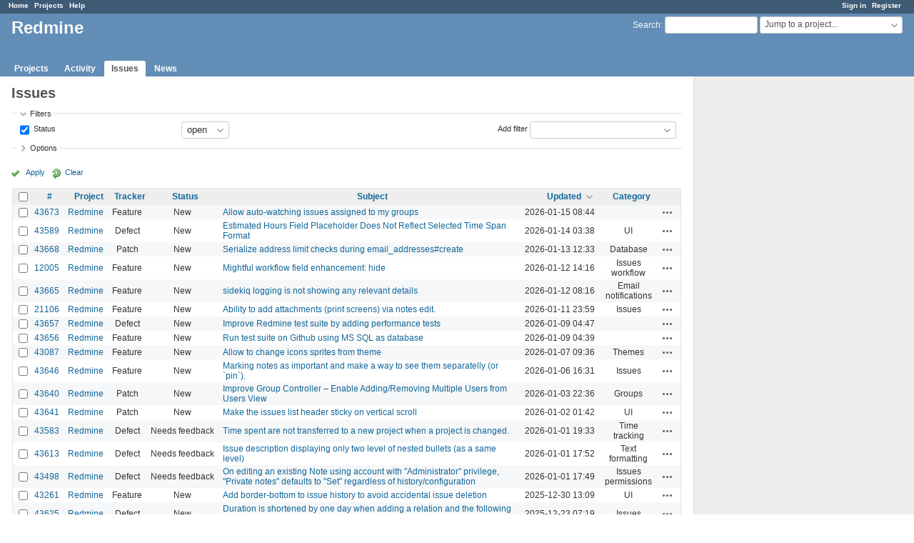

--- FILE ---
content_type: text/html; charset=utf-8
request_url: https://www.google.com/recaptcha/api2/aframe
body_size: 267
content:
<!DOCTYPE HTML><html><head><meta http-equiv="content-type" content="text/html; charset=UTF-8"></head><body><script nonce="Zwr2ShqoRwExRzQQnIGlfg">/** Anti-fraud and anti-abuse applications only. See google.com/recaptcha */ try{var clients={'sodar':'https://pagead2.googlesyndication.com/pagead/sodar?'};window.addEventListener("message",function(a){try{if(a.source===window.parent){var b=JSON.parse(a.data);var c=clients[b['id']];if(c){var d=document.createElement('img');d.src=c+b['params']+'&rc='+(localStorage.getItem("rc::a")?sessionStorage.getItem("rc::b"):"");window.document.body.appendChild(d);sessionStorage.setItem("rc::e",parseInt(sessionStorage.getItem("rc::e")||0)+1);localStorage.setItem("rc::h",'1769398639716');}}}catch(b){}});window.parent.postMessage("_grecaptcha_ready", "*");}catch(b){}</script></body></html>